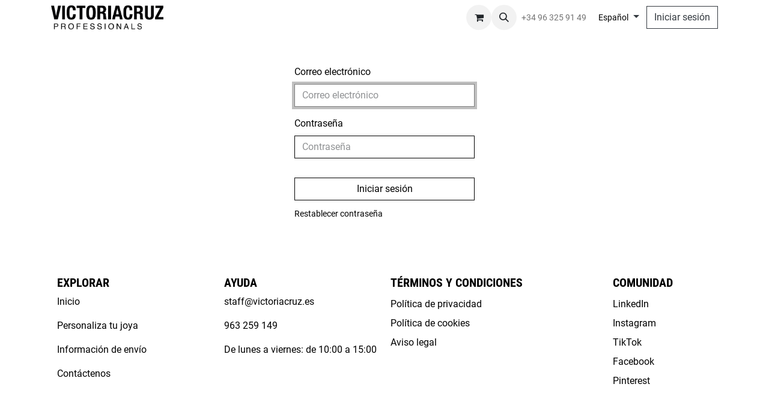

--- FILE ---
content_type: text/html; charset=utf-8
request_url: https://profesionales.victoriacruz.es/web/login?redirect=/shop/collar-corto-lagrima-cristal-en-plata-bano-oro-de-essential-79290
body_size: 7332
content:
<!DOCTYPE html>
<html lang="es-ES" data-website-id="1" data-main-object="ir.ui.view(184,)" data-add2cart-redirect="1">
    <head>
        <meta charset="utf-8"/>
        <meta http-equiv="X-UA-Compatible" content="IE=edge"/>
        <meta name="viewport" content="width=device-width, initial-scale=1"/>
        <meta name="generator" content="Odoo"/>
            
        <meta property="og:type" content="website"/>
        <meta property="og:title" content="Login | Victoria Cruz Jewelry"/>
        <meta property="og:site_name" content="Victoria Cruz Jewelry"/>
        <meta property="og:url" content="https://profesionales.victoriacruz.es/web/login"/>
        <meta property="og:image" content="https://profesionales.victoriacruz.es/web/image/website/1/logo?unique=be10f74"/>
            
        <meta name="twitter:card" content="summary_large_image"/>
        <meta name="twitter:title" content="Login | Victoria Cruz Jewelry"/>
        <meta name="twitter:image" content="https://profesionales.victoriacruz.es/web/image/website/1/logo/300x300?unique=be10f74"/>
        
        <link rel="canonical" href="https://profesionales.victoriacruz.es/web/login"/>
        
        <link rel="preconnect" href="https://fonts.gstatic.com/" crossorigin=""/>
        <title>Login | Victoria Cruz Jewelry</title>
        <link type="image/x-icon" rel="shortcut icon" href="/web/image/website/1/favicon?unique=be10f74"/>
        <link rel="preload" href="/web/static/src/libs/fontawesome/fonts/fontawesome-webfont.woff2?v=4.7.0" as="font" crossorigin=""/>
        <link type="text/css" rel="stylesheet" href="/web/assets/1/74a3c28/web.assets_frontend.min.css"/>
        <script id="web.layout.odooscript" type="text/javascript">
            var odoo = {
                csrf_token: "3065331367a20ca112a16702edb294250f450f7ao1801444074",
                debug: "",
            };
        </script>
        <script type="text/javascript">
            odoo.__session_info__ = {"is_admin": false, "is_system": false, "is_public": true, "is_website_user": true, "user_id": false, "is_frontend": true, "profile_session": null, "profile_collectors": null, "profile_params": null, "show_effect": true, "currencies": {"45": {"symbol": "$", "position": "before", "digits": [69, 0]}, "9": {"symbol": "K\u010d", "position": "after", "digits": [69, 2]}, "1": {"symbol": "\u20ac", "position": "after", "digits": [69, 2]}, "2": {"symbol": "$", "position": "before", "digits": [69, 2]}}, "bundle_params": {"lang": "es_ES", "website_id": 1}, "websocket_worker_version": "17.0-3", "translationURL": "/website/translations", "cache_hashes": {"translations": "3385aa1d6f8114b17c532676a64d71362bd30c70"}, "geoip_country_code": "US", "geoip_phone_code": 1, "lang_url_code": "es"};
            if (!/(^|;\s)tz=/.test(document.cookie)) {
                const userTZ = Intl.DateTimeFormat().resolvedOptions().timeZone;
                document.cookie = `tz=${userTZ}; path=/`;
            }
        </script>
        <script type="text/javascript" defer="defer" src="/web/assets/1/a9a1845/web.assets_frontend_minimal.min.js" onerror="__odooAssetError=1"></script>
        <script type="text/javascript" defer="defer" data-src="/web/assets/1/189ee10/web.assets_frontend_lazy.min.js" onerror="__odooAssetError=1"></script>
        
        
    </head>
    <body>



        <div id="wrapwrap" class="   ">
                <header id="top" data-anchor="true" data-name="Header" data-extra-items-toggle-aria-label="Botón de elementos adicionales" class="   o_header_fixed" style=" ">
                    
    <nav data-name="Navbar" aria-label="Main" class="navbar navbar-expand-lg navbar-light o_colored_level o_cc d-none d-lg-block shadow-sm ">
        

            <div id="o_main_nav" class="o_main_nav container">
                
    <a data-name="Navbar Logo" href="/" class="navbar-brand logo me-4">
            
            <span role="img" aria-label="Logo of Victoria Cruz Jewelry" title="Victoria Cruz Jewelry"><img src="/web/image/website/1/logo/Victoria%20Cruz%20Jewelry?unique=be10f74" class="img img-fluid" width="95" height="40" alt="Victoria Cruz Jewelry" loading="lazy"/></span>
        </a>
    
                
    <ul id="top_menu" role="menu" class="nav navbar-nav top_menu o_menu_loading mx-auto">
        
    
    <li role="presentation" class="nav-item">
        <a role="menuitem" href="/" class="nav-link ">
            <span>INICIO</span>
        </a>
    </li>
    <li role="presentation" class="nav-item">
        <a role="menuitem" href="/shop" class="nav-link ">
            <span>Tienda</span>
        </a>
    </li>
    <li role="presentation" class="nav-item">
        <a role="menuitem" href="/contactus" class="nav-link ">
            <span>Contáctenos</span>
        </a>
    </li>
    <li role="presentation" class="nav-item">
        <a role="menuitem" href="https://drive.google.com/drive/u/0/folders/1Qb7nOC_I_n8oHuVuUnqV3tharksitNzr" class="nav-link ">
            <span>Contenido social media</span>
        </a>
    </li>
                
    </ul>
                
                <ul class="navbar-nav align-items-center gap-2 flex-shrink-0 justify-content-end ps-3">
                    
        
            <li class=" divider d-none"></li> 
            <li class="o_wsale_my_cart  ">
                <a href="/shop/cart" aria-label="Cesta del comercio electrónico" class="o_navlink_background btn position-relative rounded-circle p-1 text-center text-reset">
                    <div class="">
                        <i class="fa fa-shopping-cart fa-stack"></i>
                        <sup class="my_cart_quantity badge text-bg-primary position-absolute top-0 end-0 mt-n1 me-n1 rounded-pill d-none" data-order-id="">0</sup>
                    </div>
                </a>
            </li>
        
                    
        <li class="">
                <div class="modal fade css_editable_mode_hidden" id="o_search_modal" aria-hidden="true" tabindex="-1">
                    <div class="modal-dialog modal-lg pt-5">
                        <div class="modal-content mt-5">
    <form method="get" class="o_searchbar_form o_wait_lazy_js s_searchbar_input " action="/website/search" data-snippet="s_searchbar_input">
            <div role="search" class="input-group input-group-lg">
        <input type="search" name="search" class="search-query form-control oe_search_box border-0 bg-light border border-end-0 p-3" placeholder="Buscar…" data-search-type="all" data-limit="5" data-display-image="true" data-display-description="true" data-display-extra-link="true" data-display-detail="true" data-order-by="name asc"/>
        <button type="submit" aria-label="Buscar" title="Buscar" class="btn oe_search_button border border-start-0 px-4 bg-o-color-4">
            <i class="oi oi-search"></i>
        </button>
    </div>

            <input name="order" type="hidden" class="o_search_order_by" value="name asc"/>
            
    
        </form>
                        </div>
                    </div>
                </div>
                <a data-bs-target="#o_search_modal" data-bs-toggle="modal" role="button" title="Buscar" href="#" class="btn rounded-circle p-1 lh-1 o_navlink_background text-reset o_not_editable">
                    <i class="oi oi-search fa-stack lh-lg"></i>
                </a>
        </li>
                    
        <li class="">
                <div data-name="Text" class="s_text_block ">
                    <a href="tel:+34963259149" class="nav-link o_nav-link_secondary p-2" data-bs-original-title="" title="" aria-describedby="popover118928"><span class="o_force_ltr"><small>+34&nbsp;96 325 91 49</small></span></a>
                </div>
        </li>
                    
                    
        <li data-name="Language Selector" class="o_header_language_selector ">
        
            <div class="js_language_selector  dropdown d-print-none">
                <button type="button" data-bs-toggle="dropdown" aria-haspopup="true" aria-expanded="true" class="btn border-0 dropdown-toggle btn-outline-secondary border-0">
                    <span class="align-middle small"> Español</span>
                </button>
                <div role="menu" class="dropdown-menu dropdown-menu-end">
                        <a class="dropdown-item js_change_lang " role="menuitem" href="/web/login?redirect=%2Fshop%2Fcollar-corto-lagrima-cristal-en-plata-bano-oro-de-essential-79290" data-url_code="en_GB" title="English (UK)">
                            <span class="small">English (UK)</span>
                        </a>
                        <a class="dropdown-item js_change_lang " role="menuitem" href="/web/login?redirect=%2Fshop%2Fcollar-corto-lagrima-cristal-en-plata-bano-oro-de-essential-79290" data-url_code="fr" title=" Français">
                            <span class="small"> Français</span>
                        </a>
                        <a class="dropdown-item js_change_lang " role="menuitem" href="/web/login?redirect=%2Fshop%2Fcollar-corto-lagrima-cristal-en-plata-bano-oro-de-essential-79290" data-url_code="it" title=" Italiano">
                            <span class="small"> Italiano</span>
                        </a>
                        <a class="dropdown-item js_change_lang active" role="menuitem" href="/web/login?redirect=%2Fshop%2Fcollar-corto-lagrima-cristal-en-plata-bano-oro-de-essential-79290" data-url_code="es" title=" Español">
                            <span class="small"> Español</span>
                        </a>
                </div>
            </div>
        
        </li>
                    
            <li class=" o_no_autohide_item">
                <a href="/web/login" class="btn btn-outline-secondary">Iniciar sesión</a>
            </li>
                    
        
        
                    
                </ul>
            </div>
        
    </nav>
    <nav data-name="Navbar" aria-label="Mobile" class="navbar  navbar-light o_colored_level o_cc o_header_mobile d-block d-lg-none shadow-sm px-0 ">
        

        <div class="o_main_nav container flex-wrap justify-content-between">
            
    <a data-name="Navbar Logo" href="/" class="navbar-brand logo ">
            
            <span role="img" aria-label="Logo of Victoria Cruz Jewelry" title="Victoria Cruz Jewelry"><img src="/web/image/website/1/logo/Victoria%20Cruz%20Jewelry?unique=be10f74" class="img img-fluid" width="95" height="40" alt="Victoria Cruz Jewelry" loading="lazy"/></span>
        </a>
    
            <ul class="o_header_mobile_buttons_wrap navbar-nav flex-row align-items-center gap-2 mb-0">
        
            <li class=" divider d-none"></li> 
            <li class="o_wsale_my_cart  ">
                <a href="/shop/cart" aria-label="Cesta del comercio electrónico" class="o_navlink_background_hover btn position-relative rounded-circle border-0 p-1 text-reset">
                    <div class="">
                        <i class="fa fa-shopping-cart fa-stack"></i>
                        <sup class="my_cart_quantity badge text-bg-primary position-absolute top-0 end-0 mt-n1 me-n1 rounded-pill d-none" data-order-id="">0</sup>
                    </div>
                </a>
            </li>
        
                <li class="o_not_editable">
                    <button class="nav-link btn me-auto p-2 o_not_editable" type="button" data-bs-toggle="offcanvas" data-bs-target="#top_menu_collapse_mobile" aria-controls="top_menu_collapse_mobile" aria-expanded="false" aria-label="Alternar navegación">
                        <span class="navbar-toggler-icon"></span>
                    </button>
                </li>
            </ul>
            <div id="top_menu_collapse_mobile" class="offcanvas offcanvas-end o_navbar_mobile">
                <div class="offcanvas-header justify-content-end o_not_editable">
                    <button type="button" class="nav-link btn-close" data-bs-dismiss="offcanvas" aria-label="Cerrar"></button>
                </div>
                <div class="offcanvas-body d-flex flex-column justify-content-between h-100 w-100">
                    <ul class="navbar-nav">
                        
                        
        <li class="">
    <form method="get" class="o_searchbar_form o_wait_lazy_js s_searchbar_input " action="/website/search" data-snippet="s_searchbar_input">
            <div role="search" class="input-group mb-3">
        <input type="search" name="search" class="search-query form-control oe_search_box border-0 bg-light rounded-start-pill text-bg-light ps-3" placeholder="Buscar…" data-search-type="all" data-limit="0" data-display-image="true" data-display-description="true" data-display-extra-link="true" data-display-detail="true" data-order-by="name asc"/>
        <button type="submit" aria-label="Buscar" title="Buscar" class="btn oe_search_button rounded-end-pill bg-o-color-3 pe-3">
            <i class="oi oi-search"></i>
        </button>
    </div>

            <input name="order" type="hidden" class="o_search_order_by" value="name asc"/>
            
    
        </form>
        </li>
                        
    <ul role="menu" class="nav navbar-nav top_menu  text-center">
        

                            
    <li role="presentation" class="nav-item">
        <a role="menuitem" href="/" class="nav-link ">
            <span>INICIO</span>
        </a>
    </li>
    <li role="presentation" class="nav-item">
        <a role="menuitem" href="/shop" class="nav-link ">
            <span>Tienda</span>
        </a>
    </li>
    <li role="presentation" class="nav-item">
        <a role="menuitem" href="/contactus" class="nav-link ">
            <span>Contáctenos</span>
        </a>
    </li>
    <li role="presentation" class="nav-item">
        <a role="menuitem" href="https://drive.google.com/drive/u/0/folders/1Qb7nOC_I_n8oHuVuUnqV3tharksitNzr" class="nav-link ">
            <span>Contenido social media</span>
        </a>
    </li>
                        
    </ul>
                        
        <li class="">
                <div data-name="Text" class="s_text_block align-items-center mt-2 border-top pt-2 text-center o_border_contrast">
                    <a href="tel:+34963259149" class="nav-link o_nav-link_secondary p-2" data-bs-original-title="" title="" aria-describedby="popover118928"><span class="o_force_ltr"><small>+34&nbsp;96 325 91 49</small></span></a>
                </div>
        </li>
                        
                    </ul>
                    <ul class="navbar-nav gap-2 mt-3 w-100">
                        
            <li class=" o_no_autohide_item">
                <a href="/web/login" class="btn btn-outline-secondary w-100">Iniciar sesión</a>
            </li>
                        
        
        
                        
        <li data-name="Language Selector" class="o_header_language_selector ">
        
            <div class="js_language_selector dropup dropdown d-print-none">
                <button type="button" data-bs-toggle="dropdown" aria-haspopup="true" aria-expanded="true" class="btn border-0 dropdown-toggle btn-outline-secondary d-flex align-items-center w-100 px-2">
                    <span class="align-middle me-auto small"> Español</span>
                </button>
                <div role="menu" class="dropdown-menu w-100">
                        <a class="dropdown-item js_change_lang " role="menuitem" href="/web/login?redirect=%2Fshop%2Fcollar-corto-lagrima-cristal-en-plata-bano-oro-de-essential-79290" data-url_code="en_GB" title="English (UK)">
                            <span class="me-auto small">English (UK)</span>
                        </a>
                        <a class="dropdown-item js_change_lang " role="menuitem" href="/web/login?redirect=%2Fshop%2Fcollar-corto-lagrima-cristal-en-plata-bano-oro-de-essential-79290" data-url_code="fr" title=" Français">
                            <span class="me-auto small"> Français</span>
                        </a>
                        <a class="dropdown-item js_change_lang " role="menuitem" href="/web/login?redirect=%2Fshop%2Fcollar-corto-lagrima-cristal-en-plata-bano-oro-de-essential-79290" data-url_code="it" title=" Italiano">
                            <span class="me-auto small"> Italiano</span>
                        </a>
                        <a class="dropdown-item js_change_lang active" role="menuitem" href="/web/login?redirect=%2Fshop%2Fcollar-corto-lagrima-cristal-en-plata-bano-oro-de-essential-79290" data-url_code="es" title=" Español">
                            <span class="me-auto small"> Español</span>
                        </a>
                </div>
            </div>
        
        </li>
                        
                    </ul>
                </div>
            </div>
        </div>
    
    </nav>
    
        </header>
                <main>
                    
            <div class="oe_website_login_container">
            <form class="oe_login_form" role="form" method="post" onsubmit="this.action = &#39;/web/login&#39; + location.hash" action="/web/login">
                <input type="hidden" name="csrf_token" value="3065331367a20ca112a16702edb294250f450f7ao1801444074"/>


                <div class="mb-3 field-login">
                    <label for="login" class="form-label">Correo electrónico</label>
                    <input type="text" placeholder="Correo electrónico" name="login" id="login" required="required" autocomplete="username" autofocus="autofocus" autocapitalize="off" class="form-control "/>
                </div>

                <div class="mb-3">
                    <label for="password" class="form-label">Contraseña</label>
                    <input type="password" placeholder="Contraseña" name="password" id="password" required="required" autocomplete="current-password" maxlength="4096" class="form-control "/>
                </div>


                <div class="clearfix oe_login_buttons text-center gap-1 d-grid mb-1 pt-3">
                    <button type="submit" class="btn btn-primary">Iniciar sesión</button>
                <div class="justify-content-between mt-2 d-flex small">
                    <a href="/web/reset_password?redirect=%2Fshop%2Fcollar-corto-lagrima-cristal-en-plata-bano-oro-de-essential-79290">Restablecer contraseña</a>
                </div>
                    <div class="o_login_auth"></div>
                </div>

                <input type="hidden" name="redirect" value="/shop/collar-corto-lagrima-cristal-en-plata-bano-oro-de-essential-79290"/>
            </form>
        </div>
        
        <div id="o_shared_blocks" class="oe_unremovable"></div>
                </main>
                <footer id="bottom" data-anchor="true" data-name="Footer" class="o_footer o_colored_level o_cc ">
                    <div id="footer" class="oe_structure oe_structure_solo border" style="border-color: rgb(115, 84, 64) !important;">
            <section class="s_text_block pt24 pb48" data-snippet="s_text_block" data-name="Text" style="background-image: none;">
                <div class="container">
                    <div class="row o_grid_mode" data-row-count="5">
    

    

    

    

    

    

    

    

    

    

    

    

    

    

    

    

    

    

    

    

    

    

    

    

    

    

    

    

    

    

    

    

    

    

    

    

    

    

    

    

    

    

    

    

    

    

    

    

    

    

    

    

    

    

    

    

                        
                        
                        
                        
                        
                    <div class="o_colored_level o_grid_item g-height-4 g-col-lg-3 o_cc o_cc1 col-lg-3" style="z-index: 5; grid-area: 1 / 7 / 5 / 10;">
                            <h5><strong><font class="text-o-color-1">TÉRMINOS Y CONDICIONES</font></strong></h5>
                            <ul class="list-unstyled">
                                <li class="py-1"><a href="/politica-de-privacidad" data-bs-original-title="" title=""><strong><span style="font-weight: normal;">Política de privacidad​</span></strong></a></li>
                                <li class="py-1"><a href="/cookie-policy" data-bs-original-title="" title="">Política de cookies</a></li>
                                <li class="py-1"><a href="/aviso-legal" data-bs-original-title="" title=""><strong><span style="font-weight: normal;">Aviso legal</span></strong></a></li></ul></div><div class="o_colored_level o_grid_item g-height-4 g-col-lg-3 col-lg-3" style="z-index: 0; grid-area: 1 / 4 / 5 / 7;">
                            <h5><strong>AYUDA</strong></h5><p><a href="mailto:staff@victoriacruz.es" data-bs-original-title="" title="">staff@victoriacruz.es</a></p><p><strong></strong><a href="tel:963259149" data-bs-original-title="" title=""><span class="base-fs">963 259 149</span></a><strong></strong></p><p>De lunes a viernes: de 10:00 a 15:00</p><h5><br/></h5>
                        </div><div class="o_colored_level o_grid_item g-height-4 g-col-lg-3 col-lg-3" style="z-index: 0; grid-row-start: 1; grid-column-start: 1; grid-row-end: 5; grid-column-end: 4;">
                            <h5><strong>EXPLORAR</strong><br/></h5><p><a href="/">Inicio</a></p><p><a href="/personaliza" data-bs-original-title="" title=""><strong><span style="font-weight: normal;">Personaliza tu joya</span></strong></a></p><p><a href="/informacion-de-envio">Información de envío</a><br/></p><p><a href="/contactus">Contáctenos</a></p><p><br/></p></div><div class="o_colored_level o_grid_item o_cc o_cc1 g-height-5 g-col-lg-2 col-lg-2" style="z-index: 1; grid-row-start: 1; grid-column-start: 11; grid-row-end: 6; grid-column-end: 13;">
                            <h5><font class="text-o-color-5"><strong>COMUNIDAD</strong></font></h5>
                            <ul class="list-unstyled">
                                <li class="py-1">​​<a href="https://es.linkedin.com/company/victoria-cruz-jewelry" target="_blank" data-bs-original-title="" title="">LinkedIn</a></li>
                                <li class="py-1">​<a href="https://www.instagram.com/victoriacruzjewelry/" target="_blank" data-bs-original-title="" title="">Instagram</a></li>
                                <li class="py-1">​<a href="https://www.tiktok.com/@victoriacruzjewelry" target="_blank" data-bs-original-title="" title="">TikTok</a></li>
                                <li class="py-1">​<a href="https://www.facebook.com/VictoriaCruzJewelry/" target="_blank" data-bs-original-title="" title="">Facebook</a></li><li class="py-1">​<a href="https://www.pinterest.com/victoriacruzjewelry/" data-bs-original-title="" title="">Pinterest</a></li></ul></div></div>
                </div>
            </section>
        </div>
    <div class="o_footer_copyright o_colored_level o_cc" data-name="Copyright">
                        <div class="container py-3">
                            <div class="row">
                                <div class="col-sm text-center text-sm-start text-muted">
                                    <span class="o_footer_copyright_name me-2">Copyright ©&nbsp;Victoria Cruz Jewelry</span>
        
            <div class="js_language_selector  dropup d-print-none">
                <button type="button" data-bs-toggle="dropdown" aria-haspopup="true" aria-expanded="true" class="btn border-0 dropdown-toggle btn-sm btn-outline-secondary">
    <img class="o_lang_flag " src="/base/static/img/country_flags/es.png?height=25" alt=" Español" loading="lazy"/>
                    <span class="align-middle "> Español</span>
                </button>
                <div role="menu" class="dropdown-menu ">
                        <a class="dropdown-item js_change_lang " role="menuitem" href="/web/login?redirect=%2Fshop%2Fcollar-corto-lagrima-cristal-en-plata-bano-oro-de-essential-79290" data-url_code="en_GB" title="English (UK)">
    <img class="o_lang_flag " src="/base/static/img/country_flags/gb.png?height=25" alt="English (UK)" loading="lazy"/>
                            <span class="">English (UK)</span>
                        </a>
                        <a class="dropdown-item js_change_lang " role="menuitem" href="/web/login?redirect=%2Fshop%2Fcollar-corto-lagrima-cristal-en-plata-bano-oro-de-essential-79290" data-url_code="fr" title=" Français">
    <img class="o_lang_flag " src="/base/static/img/country_flags/fr.png?height=25" alt=" Français" loading="lazy"/>
                            <span class=""> Français</span>
                        </a>
                        <a class="dropdown-item js_change_lang " role="menuitem" href="/web/login?redirect=%2Fshop%2Fcollar-corto-lagrima-cristal-en-plata-bano-oro-de-essential-79290" data-url_code="it" title=" Italiano">
    <img class="o_lang_flag " src="/base/static/img/country_flags/it.png?height=25" alt=" Italiano" loading="lazy"/>
                            <span class=""> Italiano</span>
                        </a>
                        <a class="dropdown-item js_change_lang active" role="menuitem" href="/web/login?redirect=%2Fshop%2Fcollar-corto-lagrima-cristal-en-plata-bano-oro-de-essential-79290" data-url_code="es" title=" Español">
    <img class="o_lang_flag " src="/base/static/img/country_flags/es.png?height=25" alt=" Español" loading="lazy"/>
                            <span class=""> Español</span>
                        </a>
                </div>
            </div>
        
                                </div>
                                <div class="col-sm text-center text-sm-end o_not_editable">
        <div class="o_brand_promotion">
        
        </div>
                                </div>
                            </div>
                        </div>
                    </div>
                </footer>
        <div id="website_cookies_bar" class="s_popup o_snippet_invisible o_no_save d-none" data-name="Cookies Bar" data-vcss="001" data-invisible="1">
            <div class="modal modal_shown o_cookies_classic s_popup_bottom" data-show-after="500" data-display="afterDelay" data-consents-duration="999" data-bs-focus="false" data-bs-backdrop="false" data-bs-keyboard="false" tabindex="-1" style="display: none; background-color: var(--black-50) !important;" aria-hidden="true">
                <div class="modal-dialog d-flex s_popup_size_full">
                    <div class="modal-content oe_structure"><section class="o_colored_level o_cc o_cc1 pt32 pb16" style="background-image: none;">
            <div class="container">
                <div class="row">
                    <div class="col-lg-6">
                        
        <h3 class="o_cookies_bar_text_title">
            Respetar su privacidad es nuestra prioridad.
        </h3>
    
                        
        <p class="o_cookies_bar_text_primary">
            ¿Permitir el uso de cookies de este sitio web en el navegador?
        </p>
    
                        
        <p class="o_cookies_bar_text_secondary">
            Utilizamos cookies para ofrecer una mejor experiencia en este sitio web. Puede obtener más información sobre nuestras cookies y cómo las utilizamos en nuestro <a href="/cookie-policy" class="o_cookies_bar_text_policy">Política de Cookies</a>.
        </p>
    
                    </div>
                    <div class="col-lg-3 d-flex align-items-center o_colored_level">
                        <div class="row">
                            <div class="col-lg-12 d-flex align-items-center o_colored_level">
                                
        <a href="#" id="cookies-consent-all" role="button" class="js_close_popup o_cookies_bar_accept_all o_cookies_bar_text_button btn rounded-circle mb-1 px-2 py-1 btn-primary btn-primary" data-bs-original-title="" title="">Permitir todas las cookies</a>
    
                            </div>
                            <div class="col-lg-12 d-flex align-items-center">
                                
        <a href="#" id="cookies-consent-essential" role="button" class="js_close_popup o_cookies_bar_accept_essential o_cookies_bar_text_button_essential btn btn-outline-primary rounded-circle mt-1 mb-2 px-2 py-1">Permitir solo las cookies necesarias</a>
    
                            </div>
                        </div>
                    </div>
                </div>
            </div>
        </section></div>
                </div>
            </div>
        </div>
            </div>
            <script id="tracking_code" async="async" src="https://www.googletagmanager.com/gtag/js?id=G-TMN618QJKP"></script>
            <script id="tracking_code_config">
                window.dataLayer = window.dataLayer || [];
                function gtag(){dataLayer.push(arguments);}
                gtag('consent', 'default', {
                    'ad_storage': 'denied',
                    'ad_user_data': 'denied',
                    'ad_personalization': 'denied',
                    'analytics_storage': 'denied',
                });
                gtag('js', new Date());
                gtag('config', 'G-TMN618QJKP');
                function allConsentsGranted() {
                    gtag('consent', 'update', {
                        'ad_storage': 'granted',
                        'ad_user_data': 'granted',
                        'ad_personalization': 'granted',
                        'analytics_storage': 'granted',
                    });
                }
                    document.addEventListener(
                        "optionalCookiesAccepted",
                        allConsentsGranted,
                        {once: true}
                    );
            </script>
            <script id="plausible_script" name="plausible" defer="defer" data-domain="profesionales.victoriacruz.es" src="https://plausible.io/js/plausible.js"></script>
        
        </body>
</html>